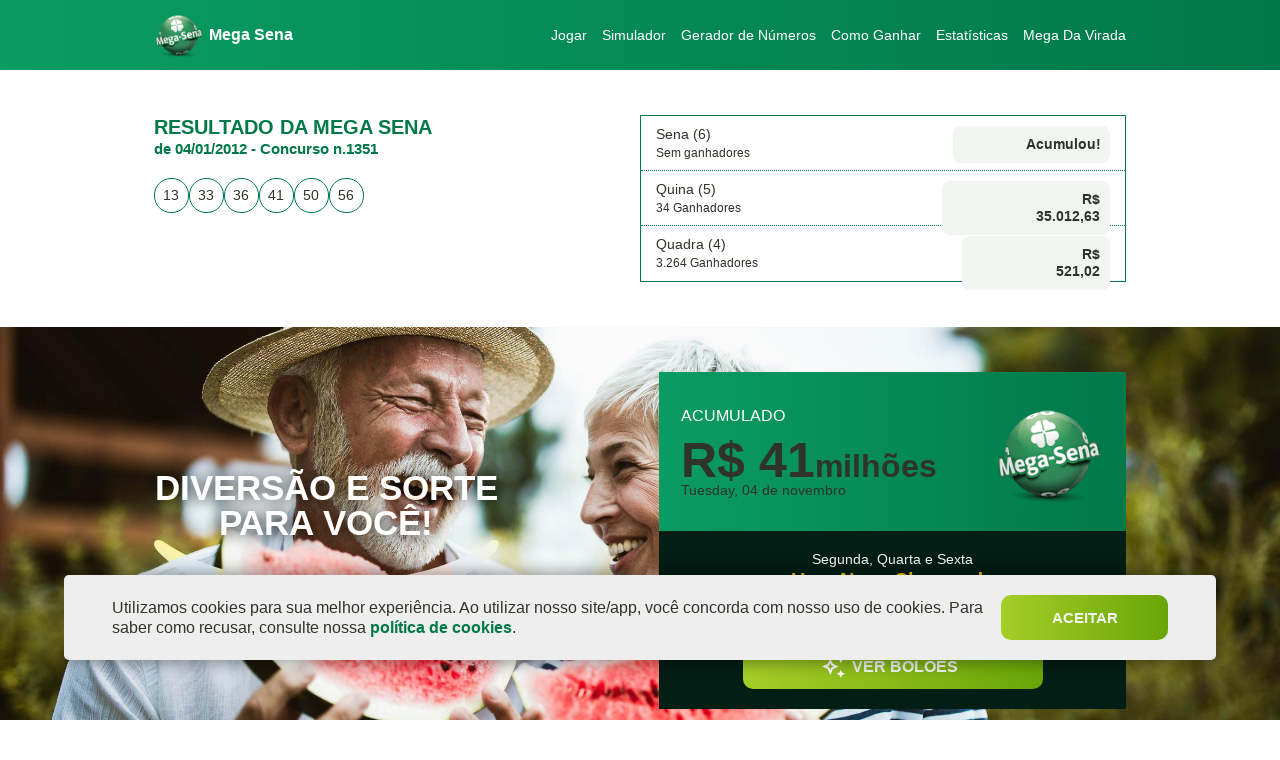

--- FILE ---
content_type: text/html; charset=utf-8
request_url: https://www.megasena.online/04-01-2012/
body_size: 4481
content:
<!DOCTYPE html>
<html lang="pt-BR">
<head>
    <meta charset="utf-8">
    <meta http-equiv="X-UA-Compatible" content="IE=edge">
    <meta name="viewport" content="width=device-width, initial-scale=1, maximum-scale=5"/>
    <title>Resultado Mega Sena: Hoje e Anteriores | Sorteio Mega Sena</title>
    <meta name="robots" content="noindex, follow"/>
    <meta name="robots" content="NOODP,NOYDIR"/>
    <meta name="language" content="pt-BR"/>
    <meta name="description" content="Veja os números sorteados na Mega Sena de hoje. Verifique resultados completos do último concurso ('.1351.'). Obtenha seu desconto na Mega agora!"/>
    <link rel="canonical" href="https://www.megasena.online/04-01-2012/" />
                <link type="text/css" rel="stylesheet" href="/assets/css/megasena_home.css?cb25"/>
                                                             <link rel="manifest" href="/manifestv2.json?cb3">
    <meta name="apple-mobile-web-app-capable" content="yes">
    <meta name="apple-mobile-web-app-status-bar-style" content="black">
    <meta name="apple-mobile-web-app-title" content="MegaSena">
    <link rel="apple-touch-icon" sizes="72x72" href="/img/icons/icon-72x72.png">
    <link rel="apple-touch-icon" sizes="96x96" href="/img/icons/icon-96x96.png">
    <link rel="apple-touch-icon" sizes="128x128" href="/img/icons/icon-128x128.png">
    <link rel="apple-touch-icon" sizes="144x144" href="/img/icons/icon-144x144.png">
    <link rel="apple-touch-icon" sizes="152x152" href="/img/icons/icon-152x152.png">
    <link rel="apple-touch-icon" sizes="192x192" href="/img/icons/icon-192x192.png">
    <link rel="apple-touch-icon" sizes="384x384" href="/img/icons/icon-384x384.png">
    <link rel="apple-touch-icon" sizes="512x512" href="/img/icons/icon-512x512.png">
    <meta name="msaplication-TileImage" content="/img/icons/icon-144x144.png">
    <meta name="msaplication-TileColor" content="#fff">
    <meta name="theme-color" content="#007849">
    <link rel="shortcut icon" href="/img/icons/icon-72x72.png" type="image/x-icon">
    <link rel="icon" href="/img/icons/icon-72x72.png" type="image/x-icon">
    <meta name="author" content="Lottoland Ltd"/>
    <meta property="og:type" content="website"/>
    <meta property="og:title" content="Resultado Mega Sena: Hoje e Anteriores | Sorteio Mega Sena"/>
    <meta property="og:description" content="Veja os números sorteados na Mega Sena de hoje. Verifique resultados completos do último concurso ('.1351.'). Obtenha seu desconto na Mega agora!"/>
    <meta property="og:url" content="https://www.megasena.online/04-01-2012/"/>
    <meta property="og:image" content="/img/megasena/og-megasena.jpg">
    <meta property="og:image:width" content="1200">
    <meta property="og:image:height" content="630">
    <meta name="twitter:card" content="summary">
          <style>:root{--bannerImageURL:url('https://cdn-assets-eu.frontify.com/s3/frontify-enterprise-files-eu/eyJwYXRoIjoibG90dG9sYW5kXC9hY2NvdW50c1wvMDlcLzQwMDA4MzBcL3Byb2plY3RzXC80XC9hc3NldHNcLzU1XC8zNjk4N1wvYmJiNmFkNjkzODEwN2JlN2IwYmNmNTRmZGUzZjU5MWMtMTYzMzk1NzkwNy5qcGcifQ:lottoland:3ifF5ubKCw_ic__OWcAy0LDATSgXzNiZrnwc_KtzmTQ')}</style>
                </head><body id="resultadosPage">
    <header>
    <div class="burger">
        <div></div>
        <div></div>
        <div></div>
    </div>
    <a class="logo-wrapper" href="/" title="Resultado Mega Sena: Hoje e Anteriores | Sorteio Mega Sena">
        <img src="/assets/img/logos/megasena.webp" alt="mega sena logo" width="50" height="50" class="logo">
        <span class="homelink" href="/" title="Resultado Mega Sena: Hoje e Anteriores | Sorteio Mega Sena">Mega Sena</span>
    </a>
    <!--<a target="_blank" rel="nofollow" role="button" class="floated-cta cta-1" href="https://www.lottoland.com/br/carrinho-de-compras?tickets=clear,BU;BolaoMegaSena48Sn;1&mc=43661AGABABBAC8302CEB&lottolapid=sat_megasenaonline_br&sid=d08228579ad88b2b0ef163c533924a49" title="jogar">-->
    <a target="_blank" rel="nofollow" role="button" class="floated-cta cta-1" href="https://www.lottoland.com/br/carrinho-de-compras?tickets=clear,BU;bolao-megadavirada1554;1&mc=UKY4T5L1PXBPLVMY6TAMWEO&lottolapid=sat_megasenaonline_br&sid=1dfff3c0e801ba9d18c658c24d9f9221" title="jogar">
        <img class="shoppingcart" src="/img/content-img/shopping_cart.svg" alt="shopping cart" height="20" width="20">
        <span>50% DESCONTO</span>
    </a>
    <nav role="navigation">
        <ul id="menu-list" role="menu">
            <li  role="menuitem"><a href="/" title="Resultado Mega Sena: Hoje e Anteriores | Sorteio Mega Sena">Mega Sena</a></li>
            <li  role="menuitem"><a href="/jogar/" title="Mega Sena Online: Jogar Agora! Guia completo e bilhetes">Jogar</a></li>
            <li  role="menuitem"><a href="/simulador/" title="Simulador da Mega-Sena: Teste suas dezenas online!">Simulador</a></li>
            <li  role="menuitem"><a href="/gerador-de-numeros/" title="Gerador de Números da Sorte Mega-Sena | Horóscopo e sonhos">Gerador de Números</a></li>
            <li  role="menuitem"><a href="/como-ganhar/" title="Dicas de como ganhar na Mega-Sena">Como Ganhar</a></li>
            <li  role="menuitem"><a href="/estatisticas/" title="Estatísticas da Mega Sena: confira a frequência de dezenas">Estatísticas</a></li>
            <li  role="menuitem"><a href="/mega-da-virada/" title="Mega da Virada 2023 | Resultados | Ganhe o prêmio recorde">Mega Da Virada</a></li>
        </ul>
    </nav>
        <div class="overlay"></div>
</header>    <main id="bgwrapper" class="results-section">
        <section class="results padding stickyfier mbcenter gapper3">
            <div class="results-left gapper1">
                <h2>Resultado da Mega Sena <span>de <time datetime="04/01/2012">04/01/2012</time> - Concurso n.1351</span></h2>
                <p class="cidade">
                                    </p>
                
<ul class='lottery-ball-container checked'>
            <li class="lottery-ball">13</li>
            <li class="lottery-ball">33</li>
            <li class="lottery-ball">36</li>
            <li class="lottery-ball">41</li>
            <li class="lottery-ball">50</li>
            <li class="lottery-ball">56</li>
    </ul>

            </div>
            <div class="results-right">
                <section class="table2plus1 no-heading">
<table>
    <tbody>
            <tr>
            <td>Sena (6)</td>
                        <td>Sem ganhadores</td>
            <td><span>Acumulou!</span></td>
                    </tr>
            <tr>
            <td>Quina (5)	</td>
                        <td>34 Ganhadores</td>
            <td><span>R$ 35.012,63</span></td>
                    </tr>
            <tr>
            <td>Quadra (4)</td>
                        <td>3.264 Ganhadores</td>
            <td><span>R$ 521,02</span></td>
                    </tr>
        </tbody>
</table>
</section>
            </div>
        </section>
        
<section class="banner-wrapper">
    <section class="header-image-container">
        <div class="slogan">
            <p>Diversão e Sorte<br> Para Você!</p>
            <div class="smile-container">
                <img src="/img/content-img/ll-smile.svg" alt="lottoland smile" height="80" width="180">
            </div>
        </div>
    </section>
    <section class="offer-wrapper">
        <section class="next-jackpot-wrapper">
            <div class="next-left gapper1">
                <p class="white">ACUMULADO</p>
                <p class="jackcurr jack">
                    R$ 41                    <span>milhões</span>
                </p>
                <span class="jackfri">Tuesday, 04 de novembro</span>
            </div>
            <div class="next-right">
                <img src="/assets/img/logos/megasena.webp" alt="Logo" width="50" height="50" class="logo">
            </div>
        </section>
        <!--<section class="offer">
            <p>Apenas novos jogadores</p>
            <p>BOLÃO MEGA SENA</p>
            <p>112 JOGOS<br><span></span></p>
            <a href="https://www.lottoland.com/br/carrinho-de-compras?tickets=clear,BU;BolaoMegaSena48Sn;1&mc=43661AGABABBAC8302CEB&lottolapid=sat_megasenaonline_br&sid=905c8131475fed1ce09cce6d2b897a00" title="jogar" class="cta-1 maincta stickyfier" id="mainCTA">
                <img height="30" width="30" src="/img/content-img/shopping_cart.svg" alt="shopping cart" class="shoppingcart">
                <span>Por R$ 30</span>
            </a>
        </section>-->
        <section class="offer second-offer">
            <p>Segunda, Quarta e Sexta</p>
            <p class="jogos">Uma Nova Chance de</p>
            <p class="big">GANHAR!</p>
            <a href="https://www.lottoland.com/br/carrinho-de-compras?tickets=MSS0101000101000000000&lottolapid=sat_megasenaonline_br&utm_medium=sat&utm_source=sat_megasenaonline_br&sid=bbdfd30804978e22cc84bc22983decf2" title="jogar" class="cta-1 maincta stickyfier" id="mainCTA">
                <img height="30" width="30" src="/img/content-img/awesome2.svg" alt="shopping cart" class="shoppingcart">
                <span>Ver Bolões</span>
            </a>

        </section>
    </section>
</section>        <article class="text-wrapper">
            <h1>Resultado da Mega Sena de 04/01/2012</h1>
            <p>É hora de conferir os resultados da Mega Sena concurso número <strong>1351</strong>! Será que você ganhou? Veja agora os números do sorteio do dia
                <strong>04/01/2012!</strong> Os números sorteados foram:
                <strong>13, 33, 36, 41, 50, 56</strong>
                Se você acertou 4 números, você ganhou desta vez <strong>R$ 521,02</strong>.
                Se você acertou 5 números, o seu prêmio é de <strong>R$ 35.012,63</strong>,
                e se você acertou 6 números, PARABÉNS!                 Se você não acertou nada desta vez, não se preocupe! O próximo sorteio é dia
                <strong>04/11/2025</strong>,
                quem sabe o sortudo da vez será você?.
            </p>
        </article>
    </main>

<div class='cookie-banner' style='display: none'>
    <div>
        Utilizamos cookies para sua melhor experiência. Ao utilizar nosso site/app, você concorda com nosso uso de cookies. Para saber como recusar, consulte nossa <a href='/politicacookies/'>política de cookies</a>.
    </div>
    <span class="cta-1 cookie-close">Aceitar</span>
</div>

<script>
    if (localStorage.getItem('cookieSeen') != 'shown') {
        document.querySelector('.cookie-banner').style.display = "flex";
    }

    document.querySelector('.cookie-close').addEventListener("click", function() {
        localStorage.setItem('cookieSeen','shown');
        document.querySelector('.cookie-banner').style.display = "none";
    });
</script><footer class="padding gapper6 foot">

        <div class="left gapper4">
                            <a class="cta-2" href="/bolao/" title="Megasena.online - Bolao">Bolão da Mega Sena</a>
                                    <a class="cta-2" href="/quem-somos/" title="Megasena.online - Quem somos, nossa história, a confiança">Quem Somos</a>
        </div>

    <div class="footer-div right">
        <div>
            <img width="150" height="50" loading="lazy" class="logo" alt="Logo" src="/assets/img/logos/megasena.webp">
        </div>
        <p>Megasena.online &copy; 2025</p>
        <div class="llsign_logo">
            <p>Em cooperação com Lottoland</p>
        </div>
                    <div class="compliance gapper6">
                                    <img height="50" width="50" loading="lazy" src="/assets/content-img/ssl.png" alt="ssl">
                                    <img height="50" width="50" loading="lazy" src="/assets/content-img/ssl_lock_white.png" alt="ssl lock">
                                    <img height="50" width="50" loading="lazy" src="/assets/content-img/satisfy.png" alt="satisfy">
                                    <img height="50" width="50" loading="lazy" src="/assets/content-img/plus18.png" alt="plus 18">
                            </div>
                <p class="disclaimer"></p>
    </div>
</footer>
<script>
    if ('serviceWorker' in navigator) {
        navigator.serviceWorker.register('/service-worker3.js')
            .then(function (registration) {
                console.log('Registration successful, scope is:', registration.scope);
            })
            .catch(function (error) {
                console.log('Service worker registration failed, error:', error);
            });
    }

    const overlay = document.querySelector('.overlay');
    const header =  document.querySelector('header');

    document.querySelector('.burger').addEventListener('click',  () =>{
        header.classList.toggle('opened');
    });


    overlay.addEventListener('click', () => {
        header.classList.remove('opened');

        if (window.matchMedia("(min-width: 660px)").matches) {
            navDetails.forEach((detail) => {detail.removeAttribute('open')});
            overlay.classList.remove('show')
        }
    })

    const elementInViewport = (el) => {
        let top = el.offsetTop;
        let left = el.offsetLeft;
        let width = el.offsetWidth;
        let height = el.offsetHeight;

        while(el.offsetParent) {
            el = el.offsetParent;
            top += el.offsetTop;
            left += el.offsetLeft;
        }

        return (
            top < (window.pageYOffset + window.innerHeight) &&
            left < (window.pageXOffset + window.innerWidth) &&
            (top + height) > window.pageYOffset &&
            (left + width) > window.pageXOffset
        );
    }

    const ctaVisible = () => {
        const cta = document.querySelector('.maincta');
        const window_top = window.pageYOffset;
        const div_top = document.querySelector('.stickyfier').offsetTop;
        if ((window_top > div_top)) {
            if (elementInViewport(cta)) {
                document.querySelector('body').classList.remove('stick')
            } else {
                document.querySelector('body').classList.add('stick')
            }
        } else {
            document.querySelector('body').classList.remove('stick')
        }

    }

    window.addEventListener('scroll', ctaVisible);

    let fakeFooterLinks = document.querySelectorAll('.footer-links span');
    for (let fakeFooterLink of fakeFooterLinks){
        fakeFooterLink.addEventListener('click', ()=> {
            window.open(fakeFooterLink.dataset.href, "_self")
        });
    }

    const links = document.querySelector('main').querySelectorAll('a');
    const numberOfLinks = links.length;
    for (let i = 0; i < numberOfLinks; i++ ){
        ((links[i].href.includes('lottoland')) && (!links[i].href.includes('pid'))) && (links[i].href += "?pid=megasenaorg")
    }

    (function(w,d,s,l,i){w[l]=w[l]||[];w[l].push({'gtm.start':
            new Date().getTime(),event:'gtm.js'});var f=d.getElementsByTagName(s)[0],
        j=d.createElement(s),dl=l!='dataLayer'?'&l='+l:'';j.async=true;j.src=
        'https://www.googletagmanager.com/gtm.js?id='+i+dl;f.parentNode.insertBefore(j,f);
    })(window,document,'script','dataLayer','GTM-56X73BT');
</script>
<script src="/assets/js/resultados.js"></script>
<script src="/assets/js/dater.js?cb2"></script>
</body>
</html>

--- FILE ---
content_type: text/css
request_url: https://www.megasena.online/assets/css/megasena_home.css?cb25
body_size: 8195
content:
:root {
    --background: linear-gradient(90deg, #0b9c63, #007849);
    --font: sans-serif;
    --black: #2f332a;
    --grey: #f2f4f2;
    --bannertextcolor: #fff;
    --accentBG:linear-gradient(to left, #ffcc00 0%, #ffe100 100%);
    --accent: #ffd502;
    --footerBackground: #323e38;
    --footerTextColor: #d6d6d6;
    --offerAltColor: #fece00;
    --shadow: 0 1px 3px rgb(169, 169, 169);
    --box-radius: 4px;
    --maxW: 300px;
    --maincolor:#007849;
    --maxnumber: 60;
    --numbersperline:6;
    --starsperline: 0;
    --maxstar: 0;
    --cta-box-radius: 10px;
    --bannerImageURL: url(https://cdn-assets-eu.frontify.com/s3/frontify-enterprise-files-eu/eyJwYXRoIjoibG90dG9sYW5kXC9hY2NvdW50c1wvMDlcLzQwMDA4MzBcL3Byb2plY3RzXC80XC9hc3NldHNcLzBmXC83NjI2XC83ZDRlMWJkYzQ4NDNiNzZlZjVmZDA5OGMyZGFhNDI4Mi0xNjE0MTc3MDMwLmpwZyJ9:lottoland:sBn8CqH1qcmFA15IK3ldOLcJhY2szVpiXUFmwW7DgRM?width=1000)
}
:root {
    --llbackground: linear-gradient(90deg, #a5cd28, #69a507);
    --llgreen:#a5cd28;
    --Hpadding: 4vw;
    --Vpadding: 6vw;
    --padding: var(--Vpadding) var(--Hpadding);
    --btheight: 11vw;
    --headerHeight: 13vw;
    --font8: 3vw;
    --font9: 3.3vw;
    --font10: 3.5vw;
    --font11: 3.7vw;
    --font12: 3.9vw;
    --font13: 4.1vw;
    --font14: 4.3vw;
    --font15: 4.5vw;
    --font16: 4.7vw;
    --font18: 5.1vw;
    --font20: 5.3vw;
    --font22: 5.5vw;
    --font25: 5.9vw;
    --font26: 6.3vw;
    --font28: 7vw;
    --font30: 7.5vw;
    --font32: 8vw;
    --font35: 10vw;
    --font38: 12vw;
    --vw0-5: .5vw;
    --vw1: 1vw;
    --vw1-5: 1.5vw;
    --vw2: 2vw;
    --vw3: 3vw;
    --vw4: 4vw;
    --vw5: 5vw;
    --vw6: 6vw;
    --vw7: 7vw;
    --vw8: 8vw;
    --vw9: 9vw
}
input::-webkit-outer-spin-button,input::-webkit-inner-spin-button {
    appearance:none;
    -moz-appearance:none;
    -webkit-appearance:none;
    margin:0
}
input[type=number] {
    -moz-appearance:textfield
}
html {
    scroll-behavior:smooth;
    color:var(--black);
    text-align:left
}
* {
    -webkit-box-sizing:border-box;
    -moz-box-sizing:border-box;
    box-sizing:border-box;
    font-family:var(--font),sans-serif;
    padding:0;
    margin:0;
    color:inherit;
    line-height:125%;
    text-align:inherit;
    -webkit-tap-highlight-color:transparent;
    width:100%
}
*:focus {
    outline:none
}
button,input {
    border:0;
    background:none;
    outline:none;
    cursor:pointer;
    text-align:center
}
select {
    cursor:pointer;
    outline:none;
    border:none;
    text-align-last:left;
    font-size:var(--font14);
    padding-left:var(--vw1)
}
img {
    width:100%;
    height:auto
}
ul {
    list-style:none
}
ul.bullets {
    list-style:inside
}
main {
    margin-top:var(--headerHeight)
}
header {
    background:var(--background);
    display:flex;
    flex-wrap:wrap;
    justify-content:space-between;
    align-items:center;
    padding:0 var(--Hpadding);
    position:fixed;
    top:0;
    left:0;
    z-index:10000;
    height:var(--headerHeight)
}
.homelink {
    display:none
}
.logo-wrapper {
    display:flex;
    align-items:center;
    gap:var(--vw1);
    transition:.1s;
    justify-content:flex-end;
    width:auto;
    position:fixed;
    right:var(--Hpadding);
    top:-100%
}
.stick .logo-wrapper {
    top:unset
}
.logo-wrapper img {
    width:10vw;
    height:auto;
    max-width:90px;
    transition:.1s
}
.floated-cta.cta-1 {
    position:fixed;
    width:60vw;
    top:-15vw;
    margin:0 auto;
    left:0;
    right:0;
    border-radius:0 0 25px 25px;
    height:14vw;
    transition:.1s;
    z-index:10000000;
    gap:var(--vw0-5)
}
.floated-cta.cta-1 span {
    font-size:var(--font12)
}
.stick .floated-cta.cta-1 {
    top:0
}
.burger {
    width:7vw;
    height:5.5vw;
    display:flex;
    flex-wrap:wrap;
    justify-content:center;
    align-items:self-start;
    cursor:pointer
}
.burger div {
    height:2px;
    background:var(--bannertextcolor)
}
.opened .burger div:nth-child(1) {
    transform:rotate(45deg) translate(1.5vw,1.5vw)
}
.opened .burger div:nth-child(2) {
    visibility:hidden
}
.opened .burger div:nth-child(3) {
    transform:rotate(-45deg) translate(1vw,-1vw)
}
nav {
    position:fixed;
    z-index:100000;
    width:80%;
    display:flex;
    flex-wrap:wrap;
    align-items:baseline;
    justify-content:space-around;
    font-size:var(--font15);
    padding:0 var(--Hpadding);
    height:100%;
    top:var(--headerHeight);
    left:-100%;
    background:#fff;
    transition:.3s
}
.opened nav {
    left:0
}
nav ul {
    display:flex;
    flex-wrap:wrap;
    justify-content:space-around;
    align-items:center;
    margin:0;
    padding:0
}
nav li {
    text-decoration:none;
    display:flex;
    justify-content:flex-start;
    align-items:center;
    position:relative;
    overflow:hidden;
    border-bottom:1px dotted var(--maincolor);
    padding:var(--vw4) 0
}
nav li a {
    font-size:inherit;
    position:static;
    display:flex;
    height:100%;
    justify-content:flex-start;
    align-items:center;
    background:none;
    font-weight:400;
    color:var(--black)
}
.overlay,.game-overlay {
    background:#000000a8;
    position:fixed;
    display:block;
    top:var(--headerHeight);
    left:0;
    height:100%;
    opacity:0;
    transition:.3s;
    visibility:hidden;
    cursor:pointer
}
.opened .overlay,.game-overlay.finished {
    opacity:1;
    visibility:visible
}
nav details {
    cursor:pointer
}
details[open] summary {
    font-weight:600
}
nav details[open] ::marker {
    color:var(--maincolor);
    background:var(--maincolor)
}
.submenu-wrapper a {
    padding:3.5vw;
    font-weight:500;
    border-bottom:1px dotted var(--maincolor)
}
.submenu-wrapper a:last-child {
    border:none
}
.submenu-wrapper a:first-child {
    margin-top:var(--vw5)
}
.cta-1,.cta-2 {
    background:var(--llbackground);
    border-radius:var(--cta-box-radius);
    text-decoration:none;
    width:90%;
    height:var(--btheight);
    display:flex;
    justify-content:center;
    align-items:center;
    max-width:var(--maxW);
    font-weight:900;
    color:var(--grey);
    font-size:var(--font15);
    text-transform:uppercase
}
.cta-2 {
    background:transparent;
    color:var(--black);
    border:1px solid
}
.shoppingcart {
    width:6vw!important;
    transform:translate(-4px)
}
.cta-1 span {
    font-weight:900;
    font-size:var(--font14);
    width:auto;
    padding:0;
    text-align:left
}
.lottery-ball-container {
    width:100%;
    display:flex;
    justify-content:center;
    flex-wrap:wrap;
    margin:var(--vw4) auto;
    gap:var(--vw2)
}
.lottery-ball {
    width:var(--vw9);
    background:#fff;
    border-radius:100%;
    height:var(--vw9);
    display:flex;
    justify-content:center;
    align-items:center;
    font-weight:500;
    font-size:var(--font14);
    color:var(--black);
    opacity:1;
    border:1px solid var(--maincolor)
}
.stars .lottery-ball {
    background:var(--maincolor);
    color:var(--bannertextcolor)
}
footer {
    background:var(--footerBackground);
    color:var(--footerTextColor)
}
footer p {
    color:var(--footerTextColor);
    text-align:center;
    font-size:var(--font12)
}
footer .left {
    width:var(--maxW)
}
footer .left .cta-2 {
    color:var(--grey);
    margin:0;
    font-size:var(--font14);
    display:flex;
    justify-content:center;
    align-items:center;
    font-weight:700;
    max-width:var(--maxW);
    border:1px solid var(--grey);
    height:var(--btheight);
    border-radius:25px
}
footer img.logo {
    width:30%;
    margin:0 auto;
    display:block;
    padding:var(--vw4) 0;
    max-width:115px
}
footer .llsign_logo {
    display:flex;
    justify-content:center;
    align-items:center
}
footer .llsign_logo p {
    padding:0 var(--vw1-5) 0 0;
    width:auto
}
footer .llsign_logo img {
    width:22%;
    max-width:60px
}
footer .compliance {
    margin:var(--vw6) auto;
    justify-content:center;
    align-items:center
}
footer .compliance img {
    width:auto;
    height:11vw;
    max-height:60px
}
footer p.disclaimer {
    text-align:center;
    font-size:var(--font11);
    margin:var(--vw3) auto
}
.cookie-banner {
    position:fixed;
    bottom:60px;
    left:5%;
    right:5%;
    width:90%;
    padding:var(--vw4);
    display:flex;
    align-items:center;
    background-color:#eee;
    border-radius:5px;
    box-shadow:1px 0 13px 5px #0000004d;
    justify-content:center;
    z-index:999;
    flex-wrap:wrap;
    gap:var(--vw4);
    text-align:center
}
.news-header-image {
    display:none
}
.breadcrumb {
    margin:var(--vw2) 0;
    padding:0 var(--Hpadding);
    display:flex;
    flex-wrap:wrap;
    justify-content:flex-start;
    align-items:center;
    width:100%
}
.breadcrumb a {
    font-size:var(--font10);
    text-decoration:underline;
    width:auto
}
.breadcrumb span {
    padding:0 var(--vw1-5);
    color:#7b7b7b;
    width:auto
}
.breadcrumb p {
    font-size:var(--font10);
    color:#6a6b69;
    width:auto
}
@media (min-width: 660px) {
    :root {
        --Hpadding: 4vw;
        --Vpadding: 4vw;
        --padding: var(--Vpadding) var(--Hpadding);
        --btheight: 45px;
        --font8: 8px;
        --font9: 9px;
        --font10: 10px;
        --font11: 11px;
        --font12: 12px;
        --font13: 13px;
        --font14: 14px;
        --font15: 15px;
        --font16: 16px;
        --font18: 18px;
        --font20: 20px;
        --font22: 22px;
        --font25: 25px;
        --font26: 26px;
        --font28: 28px;
        --font30: 30px;
        --font35: 35px;
        --font38: 38px;
        --vw0-5: 3px;
        --vw1: 5px;
        --vw1-5: 8px;
        --vw2: 12px;
        --vw3: 15px;
        --vw4: 20px;
        --vw5: 25px;
        --vw6: 30px;
        --vw7: 35px;
        --vw8: 40px;
        --vw9: 45px;
        --headerHeight: 60px
    }
    .burger {
        width:40px;
        height:28px;
        align-items:center
    }
    .burger div {
        height:3px
    }
    .logo-wrapper img,.stick .logo-wrapper img {
        width:50px
    }
    .opened .burger div:nth-child(3) {
        transform:rotate(-45deg) translate(5px,-5px)
    }
    .opened .burger div:nth-child(1) {
        transform:rotate(45deg) translate(9px,8px)
    }
    nav li {
        border:none
    }
    nav summary {
        font-size:14px
    }
    .floated-cta.cta-1 {
        width:250px;
        top:-100px;
        height:65px;
        gap:5px
    }
    .floated-cta.cta-1 span {
        font-size:15px
    }
    .stick .logo-wrapper {
        flex-direction:row
    }
    .shoppingcart {
        width:25px!important;
        transform:translate(-6px)
    }
    .lottery-ball-container {
        gap:5px;
        justify-content:flex-start
    }
    .lottery-ball {
        width:35px;
        height:35px
    }
    footer {
        justify-content:space-between;
        align-items:flex-start
    }
    footer .left {
        justify-content:flex-start
    }
    footer .left .cta-2 {
        font-size:15px
    }
    footer .left,footer .right {
        width:48%
    }
    footer img.logo {
        padding:0 0 10px
    }
    footer p {
        font-size:13px
    }
    .graph-wrapper {
        padding:var(--padding)
    }
    .breadcrumb a,.breadcrumb p,.breadcrumb span {
        font-size:12px
    }
}
@media (min-width: 1000px) {
    :root {
        --Hpadding: 9%;
        --Vpadding: 45px;
        --padding: var(--Vpadding) var(--Hpadding)
    }
    .burger {
        display:none
    }
    .logo-wrapper {
        position:static
    }
    .logo-wrapper span div {
        font-weight:100;
        font-size:10px
    }
    .logo-wrapper img {
        position:relative;
        transition:.2s
    }
    .stick .logo-wrapper img {
        transform:translate(-60px) rotate(-360deg)
    }
    .homelink {
        display:block;
        color:#fff;
        width:auto;
        font-size:16px;
        padding:0 0 0 5px
    }
    nav {
        position:static;
        padding:0;
        background:none;
        justify-content:flex-end;
        font-size:14px;
        align-items:center;
        width:75%
    }
    nav ul {
        justify-content:flex-end
    }
    nav li {
        padding:0 0 0 15px;
        width:auto
    }
    nav li a {
        text-align:right;
        color:var(--bannertextcolor)
    }
    nav li a:hover {
        border-bottom:2px solid
    }
    nav li.active a {
        border-bottom:2px solid
    }
    nav li:first-of-type {
        display:none
    }
    .submenu-wrapper {
        position:fixed;
        top:var(--headerHeight);
        left:0;
        display:flex;
        flex-wrap:wrap;
        background:var(--maincolor);
        justify-content:flex-end;
        align-items:center;
        border-bottom:1px solid;
        border-top:1px solid;
        width:100%;
        padding:0 var(--Hpadding);
        z-index:1000;
        height:var(--headerHeight);
        gap:15px
    }
    .submenu-wrapper a:first-child {
        margin:0
    }
    .submenu-wrapper a {
        width:auto;
        padding:0;
        border:none;
        font-size:13px
    }
    nav summary,.submenu-wrapper a {
        font-size:16px
    }
    .floated-cta.cta-1 {
        width:190px;
        height:40px;
        border-radius:25px;
        left:var(--Hpadding);
        margin:0
    }
    .complex .floated-cta.cta-1 {
        left:calc(2.5 * var(--Hpadding))
    }
    .stick .floated-cta.cta-1 {
        top:10px
    }
    .cta-2:hover {
        background:var(--grey)
    }
    .cta-1 span {
        font-size:15px
    }
    .cta-1:hover {
        background:var(--llgreen)
    }
    .cookie-banner div {
        width:80%;
        text-align:left
    }
    .cookie-banner .cookie-close {
        width:15%
    }
    .news-header-image {
        display:block;
        overflow:hidden;
        height:30vw;
        padding:0 var(--Hpadding)
    }
    .news-header-image img {
        transform:translateY(-10vw)
    }
}
@media (min-width: 1200px) {
    :root {
        --Hpadding: 12%;
        --Vpadding: 45px;
        --headerHeight: 70px
    }
    .floated-cta.cta-1 {
        left:25%
    }
    .stick .floated-cta.cta-1 {
        top:15px
    }
    .stick .logo-wrapper img {
        transform:none
    }
    .floated-cta.cta-1 {
        width:175px
    }
}
@media (min-width: 1400px) {
    :root {
        --Hpadding:calc((100% - 1200px)/2);
        --Vpadding: 45px;
        --headerHeight: 70px
    }
    .floated-cta.cta-1 {
        left:28%
    }
    nav {
        font-size:15px
    }
}
.flex {
    display:flex;
    flex-wrap:wrap;
    align-items:center;
    justify-content:space-between
}
.maincolor {
    background:var(--maincolor)
}
.background {
    background:var(--background)
}
.grey-background {
    background:var(--grey)
}
.accent-background {
    background:var(--accentBG)
}
.padding {
    padding:var(--padding)
}
.mbcenter,.center {
    text-align:center;
    justify-content:center
}
.gapper1 {
    display:flex;
    flex-wrap:wrap;
    gap:var(--vw1)
}
.gapper2 {
    display:flex;
    flex-wrap:wrap;
    gap:var(--vw2)
}
.gapper3 {
    display:flex;
    flex-wrap:wrap;
    gap:var(--vw3)
}
.gapper4 {
    display:flex;
    flex-wrap:wrap;
    gap:var(--vw4)
}
.gapper5 {
    display:flex;
    flex-wrap:wrap;
    gap:var(--vw5)
}
.gapper6 {
    display:flex;
    flex-wrap:wrap;
    gap:var(--vw6)
}
.auto {
    width:auto
}
@media (min-width: 660px) {
    .mbcenter {
        text-align:left;
        justify-content:space-between
    }
}
h1 {
    font-size:var(--font22);
    text-transform:uppercase
}
h2 {
    font-size:var(--font20);
    text-transform:uppercase
}
h3 {
    font-size:var(--font18)
}
p {
    font-size:var(--font15)
}
a {
    text-decoration:none;
    font-weight:700;
    cursor:pointer;
    color:var(--maincolor)
}
strong {
    font-weight:700
}
p a {
    text-decoration:underline
}
p a:hover {
    text-decoration:none
}
.banner-wrapper {
    position:relative
}
.header-image-container {
    display:none
}
.next-jackpot-wrapper {
    background:var(--background);
    display:flex;
    flex-wrap:wrap;
    justify-content:space-between;
    align-items:center;
    position:relative
}
.next-jackpot-wrapper .next-left {
    width:67%
}
.jackfri {
    font-size:var(--font13);
    font-weight:300;
    display:block;
    line-height:1
}
.stage-fallback {
    font-size:var(--font30);
    line-height:1.6
}
.jackcurr {
    font-size:var(--font38);
    font-weight:900;
    line-height:.9;
    padding:var(--vw2) 0 0;
    display:flex;
    flex-wrap:wrap;
    align-items:baseline;
    gap:var(--vw1)
}
.jackcurr span {
    line-height:0;
    font-size:var(--font16);
    width:auto
}

p.white {
    color:white;
    font-size:16px;
}
.jackpot-sign {
    color:#fff;
    font-size:var(--font28);
    font-weight:400;
    line-height:1
}
.next-jackpot-wrapper .next-right {
    width:27%;
    display:flex
}
.next-jackpot-wrapper .next-right img {
    padding:var(--vw1) 0 0 0;
    max-width:130px
}
.offer {
    padding:var(--padding);
    background:#031e14;
    color:var(--offerAltColor);
    text-align:center
}
.offer p:nth-child(1) {
    font-weight:300;
    font-size:var(--font11);
    color:var(--grey)
}
.offer p:nth-child(2) {
    font-weight:700;
    font-size:var(--font22)
}
.offer p:nth-child(3) {
    margin:var(--vw2) 0 var(--vw3);
    font-weight:300;
    font-size:var(--font16);
    color:var(--grey)
}
.offer p:nth-child(3) span {
    font-weight:600
}
.offer p:nth-child(3) span,.offer p:nth-child(3) del {
    color:var(--offerAltColor)
}
.offer .cta-1 {
    width:75vw;
    margin:auto;
    max-width:300px
}
.offer .cta-1 span {
    font-size:var(--font13);
    text-align:center
}
@media (min-width: 660px) {
    .jackfri {
        font-size:16px
    }
    .offer p:nth-child(1) {
        font-size:14px
    }
    .offer p:nth-child(2) {
        font-size:20px
    }
    .offer p:nth-child(3) {
        margin:6px auto 15px;
        font-size:24px
    }
    .offer .cta-1 span {
        font-size:16px
    }
    .jackcurr span {
        font-size:25px
    }
}
@media (min-width: 1000px) {
    .header-image-container {
        display:flex;
        position:relative;
        align-items:center;
        background:none;
        width:auto;
        padding:0;
        height:auto;
        max-width:45%
    }
    .slogan {
        text-transform:uppercase;
        mix-blend-mode:luminosity
    }
    .header-image-container p {
        text-align:center;
        font-size:35px;
        font-weight:900;
        color:#fff;
        line-height:1;
        text-shadow:1px 1px 15px #000000fa
    }
    .smile-container {
        display:flex;
        justify-content:center
    }
    .smile-container img {
        width:345px;
        max-width:380px;
        filter:brightness(.1) invert(1)
    }
    .banner-wrapper {
        position:relative;
        display:flex;
        flex-wrap:wrap;
        justify-content:space-between;
        align-items:center;
        background-image:var(--bannerImageURL);
        background-size:cover;
        background-position:0 center;
        padding:var(--padding)
    }
    .offer-wrapper {
        position:static;
        right:var(--Hpadding);
        margin:0;
        width:48%
    }
    .next-jackpot-wrapper {
        padding:22px
    }
    .jackfri {
        font-size:14px
    }
    .jackcurr {
        font-size:35px
    }
    .jackcurr span {
        font-size:32px
    }
    .jackpot-sign {
        font-size:30px
    }
    .next-jackpot-wrapper .next-right,.next-jackpot-wrapper .next-right img {
        width:110px
    }
    .offer {
        padding:20px
    }
}
@media (min-width: 1200px) {
    .jackcurr {
        font-size:50px
    }
    .jackpot-sign {
        font-size:36px
    }
}
@media (min-width: 1400px) {
    .header-image-container {
        width:54%;
        margin:0;
        justify-content:flex-start
    }
    .slogan {
        width:auto
    }
    .offer-wrapper,.results-right {
        width:42%
    }
}
.results {
    position:relative
}
.results h2,.results h1 {
    color:var(--maincolor);
    text-transform:uppercase
}
.results h2 span,.results h1 span {
    display:block;
    font-size:var(--font15);
    text-transform:none
}
.results-left p {
    font-size:var(--font12);
    font-weight:400
}
.no-odds {
    border:1px dotted var(--maincolor);
    padding:var(--vw4);
    border-radius:6px
}
.pending span {
    background:#fff;
    width:var(--vw1-5);
    height:var(--vw1-5);
    border-radius:100%
}
.pending {
    width:10vw;
    height:10vw;
    background:var(--maincolor);
    border-radius:100%;
    margin:0 auto var(--vw5);
    display:flex;
    justify-content:center;
    align-items:center;
    gap:var(--vw1);
    max-width:70px;
    max-height:70px
}
@media (min-width: 660px) {
    .results {
        display:flex;
        flex-wrap:wrap;
        justify-content:space-between;
        align-items:flex-start;
        min-height:250px
    }
    .results-left {
        width:46%
    }
    .results-right {
        width:50%
    }
    .results p.cidade {
        font-size:14px
    }
}
@media (min-width: 1400px) {
    .results-left {
        width:48%
    }
    .results-right {
        width:42%
    }
}
.dateselector-wrapper {
    margin:var(--vw3) 0;
    text-align:left
}
.dateselector-wrapper select {
    background:#fff;
    font-size:var(--font14);
    font-weight:400;
    width:24vw;
    height:var(--btheight);
    border-radius:10px;
    padding:0 var(--vw1);
    text-align-last:center;
    border:1px solid var(--maincolor)
}
.results .results-datepicker .cta-2 {
    margin:auto;
    max-width:40%;
    background:var(--background);
    color:var(--bannertextcolor);
    font-size:var(--font12)
}
.date_selectors {
    width:auto
}
.dateselector-wrapper .select-year {
    margin:0;
    width:26%
}
.results .dateselector-wrapper {
    justify-content:flex-end;
    text-align:center
}
.results .dateselector-wrapper label {
    font-size:var(--font10)
}
@media (min-width: 660px) {
    .resultados.results-datepicker {
        margin:15px 0 0;
        background:var(--grey);
        padding:12px;
        border-radius:4px
    }
    .results .dateselector-wrapper {
        margin:0
    }
    .results .dateselector-wrapper label {
        width:auto;
        font-size:11px
    }
    .dateselector-wrapper select,.dateselector-wrapper .select-year {
        width:100px
    }
    .results .results-datepicker .cta-2 {
        width:200px;
        margin:0 0 0 auto
    }
}
@media (min-width: 1000px) {
    .resultados.results-datepicker {
        background:none;
        padding:0
    }
    .dateselector-wrapper select,.dateselector-wrapper .select-year,.results .results-datepicker .cta-2 {
        width:80px;
        height:35px
    }
    .results .results-datepicker .cta-2 {
        margin:0
    }
}
details {
    padding:var(--vw5) 0;
    border-bottom:1px dotted var(--maincolor);
    cursor:pointer
}
summary {
    font-size:var(--font16);
    font-weight:500
}
details[open] summary {
    font-weight:900
}
details p {
    font-weight:400;
    letter-spacing:.2px;
    line-height:1.3;
    margin:var(--vw5) 0
}
details:last-child {
    border:none
}
@media (min-width: 660px) {
    details {
        padding:12px 0
    }
    details p {
        margin:12px 0
    }
}
@media (min-width: 1000px) {
    details {
        padding:15px 0
    }
    details p {
        margin:15px 0
    }
}
.footfaqs h2.title,.footfaqs h3 {
    color:var(--accent)
}
.footfaqs details {
    border-bottom:1px dotted rgba(255,255,255,.56)
}
.footfaqs summary,.footfaqs details p,.footfaqs table caption,.footfaqs h3 {
    color:var(--bannertextcolor)
}
.footfaqs details .table-container {
    padding:var(--vw5) 0
}
.footfaqs details .table-container table {
    background:var(--bannertextcolor);
    border:2px solid var(--bannertextcolor)
}
.footfaqs details:last-of-type {
    border:none
}
.news-teaser a {
    position:relative;
    height:50vw;
    border-radius:6px;
    overflow:hidden;
    padding:var(--vw4)
}
.news-teaser a.todas {
    height:auto;
    text-align:center;
    border:1px solid;
    color:var(--black)
}
.news-teaser .image-container {
    position:absolute;
    top:0;
    left:0
}
.news-teaser .image-container img {
    filter:brightness(.4)
}
.news-teaser p {
    position:absolute;
    bottom:var(--vw3);
    right:var(--vw3);
    width:auto;
    padding:var(--vw1) var(--vw3);
    border-radius:5px;
    color:var(--maincolor);
    border:1px dotted;
    background:#00000080
}
.news-teaser h3 {
    position:absolute;
    width:80%;
    color:#fff;
    font-size:var(--font22);
    text-transform:uppercase;
    text-shadow:0 0 15px black
}
.news-teaser a:hover .image-container img {
    filter:brightness(.7)
}
.news-teaser a.todas:hover {
    background:#dadada
}
#news-template main {
    padding:var(--vw4) 0 0
}
#news-template .text-wrapper .superwrapper {
    padding:var(--vw5) 0
}
@media (min-width: 660px) {
    .news-teaser {
        justify-content:space-between
    }
    .news-teaser a {
        width:48%;
        height:150px;
        padding:12px
    }
    .news-teaser h3 {
        font-size:18px
    }
    .news-teaser p {
        bottom:12px;
        right:12px
    }
    .news-teaser a.todas {
        display:flex;
        justify-content:center;
        align-items:center
    }
    #news-template .text-wrapper .superwrapper:nth-child(even) {
        background:none
    }
}
@media (min-width: 1000px) {
    .news-teaser {
        gap:1vw
    }
    .news-teaser a {
        width:32%
    }
    #news-template main {
        padding:0
    }
}
.newsletter p {
    font-size:var(--font18);
    line-height:1.2;
    font-weight:700;
    color:var(--grey);
    width:80%;
    text-transform:uppercase
}
.newsletter input {
    display:flex;
    border-radius:4px;
    justify-content:flex-start;
    align-items:center;
    height:var(--btheight);
    padding-left:var(--vw2)
}
#nl_email {
    background:#fff;
    text-align-last:left
}
.newsletter #mce-responses {
    padding:var(--vw3)
}
.newsletter .response {
    color:#fff;
    margin:var(--vw4) 0
}
.newsletter #nl_email_container #nl_email_submit {
    background:var(--maincolor);
    color:var(--bannertextcolor);
    font-weight:700;
    border:1px solid var(--grey);
    border-radius:20px;
    display:flex;
    justify-content:center;
    align-items:center
}
#nl_email.error {
    border:2px solid red
}
#letterLabel input.error {
    background:red!important
}
.newsletter label {
    flex-wrap:wrap;
    justify-content:flex-start;
    align-items:center;
    display:flex;
    gap:var(--vw2)
}
.newsletter #nl_email_container label input {
    -moz-appearance:none;
    -webkit-appearance:none;
    width:9vw;
    height:9vw;
    background:#fff;
    font-size:var(--font14);
    font-weight:300;
    outline:0;
    margin:4px 10px 0 0!important;
    border-radius:2px;
    padding-top:var(--vw1)
}
.newsletter #nl_email_container label input.checked {
    background:var(--llgreen)
}
.newsletter label p {
    width:calc(100% - 20vw);
    font-weight:300;
    font-size:var(--font8)
}
@media (min-width: 660px) {
    .newsletter #nl_email_container label input {
        width:25px;
        height:25px
    }
    .newsletter label p {
        font-size:11px
    }
    .newsletter #nl_email_container #nl_email_submit {
        width:250px
    }
}
.wordgame-wrapper {
    background:var(--grey)
}
.gamepad,.gamepad div,.keypad {
    display:flex;
    flex-wrap:wrap;
    gap:2vw;
    justify-content:space-between
}
.gamepad div span {
    width:15vw;
    height:15vw;
    border:1px solid var(--maincolor);
    border-radius:4px;
    display:flex;
    justify-content:center;
    align-items:center;
    font-size:var(--font35);
    transition:.1s ease-in;
    background:#fff
}
.keypad {
    padding:5vw 0 0
}
.keypad button {
    width:7vw;
    height:10vw;
    display:flex;
    justify-content:center;
    align-items:center;
    background:var(--grey);
    font-size:var(--font15);
    border-radius:4px;
    transition:.1s ease-in;
    background:#fff;
    box-shadow:1px 1px 3px #00000054
}
.keypad button.game-del {
    width:10vw;
    color:red;
    border:1px solid
}
.keypad button.game-enviar {
    width:14vw
}
.game-del img {
    width:60%;
    opacity:.7
}
.keypad button.game-enviar {
    background:var(--maincolor);
    font-weight:800;
    font-size:var(--font8);
    color:#fff;
    text-transform:uppercase
}
.wrong {
    background:#525252!important;
    color:#fff!important
}
.contained {
    background:#f5ae17!important;
    color:#fff!important
}
.correct {
    background:var(--maincolor)!important;
    color:#fff!important
}
.wongame,.lostgame {
    position:fixed;
    top:50%;
    bottom:50%;
    margin:auto;
    height:50vw;
    background:var(--accent);
    left:5%;
    display:flex;
    flex-wrap:wrap;
    justify-content:center;
    align-items:center;
    border-radius:10px;
    width:90%;
    padding:5vw;
    text-align:center;
    visibility:hidden;
    transform:scale(0);
    transition:.3s ease-in;
    z-index:100
}
.wongame.hide,.lostgame.hide {
    display:none
}
.wongame.finished,.lostgame.finished {
    visibility:visible;
    transform:scale(1)
}
.wongame div,.lostgame div {
    display:flex;
    flex-wrap:wrap;
    justify-content:center;
    align-items:center
}
.wongame div span:nth-child(1),.lostgame div span:nth-child(1) {
    font-size:var(--font18);
    font-weight:600;
    text-transform:uppercase
}
.wongame div span:nth-child(2),.lostgame div span:nth-child(2) {
    font-size:var(--font16)
}
.wongame div span:nth-child(3) {
    font-size:var(--font10);
    font-weight:300
}
.wordgame-legend-list li {
    padding:3vw 0;
    display:flex;
    flex-wrap:wrap;
    gap:2vw;
    font-weight:300;
    font-size:var(--font14)
}
.wordgame-legend-list li span:nth-child(1) {
    width:5vw;
    height:5vw;
    border-radius:100%;
    background:var(--maincolor)
}
.wordgame-legend-list li span:nth-child(2) {
    width:70vw
}
.wordgame-legend-list li span:nth-child(1).laranja {
    background:#f5ae17
}
.wordgame-legend-list li span:nth-child(1).cinza {
    background:#525252
}
.keypad button.special-char {
    width:13vw
}
@media (min-width: 660px) {
    .gamepad div span {
        width:40px;
        height:40px
    }
    .superwrapper section.gamepad {
        width:100%
    }
    .gamepad,.gamepad div,.keypad {
        gap:10px
    }
    .keypad button {
        width:22px;
        height:27px
    }
    .keypad button.game-del {
        width:28px
    }
    .keypad button.game-enviar {
        width:48px
    }
    .keypad {
        padding:15px 0 0;
        gap:6px 2%
    }
    .gamepad div span {
        font-size:20px
    }
    .wongame,.lostgame {
        height:200px;
        width:400px;
        padding:20px;
        left:0;
        right:0
    }
    .wordgame-legend-list li {
        padding:12px 0;
        gap:10px
    }
    .wordgame-legend-list li span:nth-child(1) {
        width:20px;
        height:20px
    }
    .wordgame-legend-list li span:nth-child(2) {
        width:calc(100% - 30px)
    }
    .superwrapper .gamesection {
        max-width:300px;
        padding:15px;
        box-shadow:1px 1px 15px #00000024
    }
    .keypad button.special-char {
        width:14%
    }
    .keypad button {
        width:7.3%;
        height:27px
    }
}
@media (min-width: 1200px) {
    .superwrapper .gamesection {
        max-width:330px
    }
    .gamepad div span {
        width:50px;
        height:50px
    }
    .gamesection {
        padding:20px;
        background:var(--grey);
        border-radius:5px;
        box-shadow:1px 1px 10px #00000073;
        max-width:340px
    }
}
.video-container {
    background:var(--accentBG);
    padding:var(--padding);
    display:flex;
    flex-wrap:wrap;
    justify-content:center;
    gap:var(--vw5)
}
.text-wrapper .video-container {
    padding:0;
    background:none
}
.video-container .left {
    display:flex;
    flex-wrap:wrap;
    justify-content:center;
    gap:var(--vw3)
}
.video-container span.video-desc {
    text-align:center;
    width:90%;
    display:block;
    margin:0 auto 50px;
    font-size:14px;
    font-weight:300
}
.video-container h2 {
    color:var(--black);
    text-align:center
}
.video-container p {
    font-size:var(--font12);
    text-align:center
}
.videowrapper {
    border-radius:4px;
    overflow:hidden
}
#news-template .videowrapper {
    margin:20px 0
}
iframe {
    width:100%;
    height:50vw;
    border:none;
    border-radius:4px
}
.youtube {
    background-color:#000;
    position:relative;
    padding-top:56.25%;
    overflow:hidden;
    cursor:pointer
}
.youtube img {
    width:100%;
    top:-16.82%;
    left:0;
    opacity:.7
}
.youtube .vidplay-button {
    width:90px;
    height:60px;
    background-color:#333;
    box-shadow:0 0 30px #0009;
    z-index:1;
    opacity:.8;
    border-radius:6px
}
.youtube .vidplay-button:before {
    content:"";
    border-style:solid;
    border-width:15px 0 15px 26px;
    border-color:transparent transparent transparent #fff
}
.youtube img,.youtube .vidplay-button {
    cursor:pointer
}
.youtube img,.youtube iframe,.youtube .vidplay-button,.youtube .vidplay-button:before {
    position:absolute
}
.youtube .vidplay-button,.youtube .vidplay-button:before {
    top:50%;
    left:50%;
    transform:translate3d(-50%,-50%,0)
}
.youtube iframe {
    height:100%;
    width:100%;
    top:0;
    left:0
}
@media (min-width: 660px) {
    .video-container p {
        font-size:14px
    }
}
@media (min-width: 1000px) {
    .video-container {
        display:flex;
        justify-content:space-between;
        align-items:flex-start
    }
    .video-container .left {
        width:45%;
        justify-content:flex-start
    }
    .video-container p {
        text-align:left
    }
    .video-container .left h2 {
        font-size:24px;
        width:80%;
        text-align:left;
        margin:0
    }
    .video-container .right {
        width:45%
    }
    iframe {
        width:100%;
        height:19vw
    }
    .text-wrapper .video-container .left {
        width:100%;
        justify-content:center
    }
    .text-wrapper .video-container .left h2 {
        text-align:center
    }
    .text-wrapper .video-container .right {
        width:600px;
        margin:auto
    }
    .text-wrapper iframe {
        width:600px;
        height:338px
    }
}
@media (min-width: 1400px) {
    iframe {
        height:17vw
    }
    .text-wrapper iframe {
        height:338px
    }
}
.text-wrapper {
    padding:var(--padding);
    display:flex;
    flex-wrap:wrap;
    gap:var(--vw4)
}
.text-wrapper h1,.text-wrapper h2,.text-wrapper h3 {
    width:90%
}
.text-wrapper p {
    font-weight:400;
    letter-spacing:.2px;
    line-height:1.3
}
.superwrapper {
    display:flex;
    flex-wrap:wrap
}
.superwrapper section {
    padding:var(--vw4) 0
}
.superwrapper section.text-wrapper {
    padding:var(--padding);
    color:var(--black)
}
.superwrapper section.comp-wrapper {
    padding:var(--vw4)
}
.highlighted,.highlighted-grey {
    margin:var(--vw3) auto;
    padding:var(--vw3);
    background:#00784942;
    border-radius:5px;
    display:flex;
    flex-wrap:wrap;
    gap:var(--vw3)
}
.highlighted-grey {
    background:var(--grey)
}
.bullet-list {
    background:var(--grey);
    padding:var(--vw3);
    border-radius:4px
}
.bullet-list li {
    padding:var(--vw2) 0;
    font-size:var(--font12);
    list-style:disc;
    margin-left:var(--vw5);
    line-height:150%;
    width:auto
}
.listed-blocks.text-wrapper {
    background:var(--grey);
    border-color:var(--maincolor)
}
.listed-blocks .inlisted {
    padding-left:var(--vw5);
    border-left:3px solid;
    border-color:inherit
}
@media (min-width: 660px) {
    .superwrapper {
        justify-content:space-between;
        align-items:flex-start;
        padding:var(--padding)
    }
    .superwrapper section.text-wrapper {
        width:48%;
        padding:0
    }
    .superwrapper section:not(.text-wrapper) {
        width:48%;
        padding:20px;
        box-shadow:4px 5px 20px #00000042;
        border-radius:6px
    }
    .superwrapper:nth-child(even) {
        background:var(--grey)
    }
    .bullet-list li {
        font-size:14px
    }
}
@media (min-width: 1400px) {
    .superwrapper .text-wrapper,.superwrapper section {
        width:42%
    }
}
table {
    font-size:var(--font10);
    border-collapse:collapse
}
table tr td,table tr th {
    padding:2vw 3vw;
    text-align:left
}
.td-top {
    font-weight:500
}
.td-bottom {
    font-size:var(--font9);
    font-weight:100;
    padding-top:.5vw
}
.table-container {
    padding:var(--padding)
}
.text-wrapper .table-container {
    padding:var(--Vpadding) 0
}
.table2 table,.table3 table {
    border:1px solid var(--maincolor)
}
.table2 tr,.table3 tr {
    border-bottom:1px dotted var(--maincolor)
}
table thead tr {
    background:var(--maincolor);
    color:var(--bannertextcolor)
}
.table2 tr:last-child,.table3 tr:last-child {
    border:none
}
.table2 td,.table2 th {
    width:50%
}
.table3 td,.table3 th {
    width:33%
}
.table2plus1 table {
    background:#fff;
    border:1px solid var(--maincolor)
}
.table2plus1 table tr {
    border-bottom:1px dotted var(--maincolor);
    display:flex;
    width:100%;
    align-items:center;
    justify-content:space-between;
    position:relative;
    height:14vw
}
.table2plus1 table tr:last-of-type {
    border:none
}
.table2plus1 table td,.table2plus1 table th {
    width:auto;
    padding:0
}
.table2plus1 td:nth-child(1),.table2plus1 th:nth-child(1) {
    position:absolute;
    top:var(--vw1-5);
    left:var(--vw2)
}
.table2plus1 td:nth-child(2),.table2plus1 th:nth-child(2) {
    width:auto;
    display:flex;
    justify-content:flex-end;
    position:absolute;
    top:var(--vw7);
    left:var(--vw2);
    font-weight:100;
    font-size:var(--font9)
}
.table2plus1 td:nth-child(3),.table2plus1 th:nth-child(3) {
    position:absolute;
    top:var(--vw2);
    right:var(--vw2);
    display:flex;
    justify-content:flex-end;
    align-items:center;
    text-align:right
}
.table2plus1 td:nth-child(3) span {
    width:auto;
    padding:2.5vw 2vw 2.5vw 12vw;
    background:var(--grey);
    border-radius:8px;
    text-align:right;
    font-size:var(--font12);
    font-weight:600
}
.responsive-table {
    width:100%;
    margin:0 0 2vw;
    overflow:hidden
}
.responsive-table h2 {
    padding:0 0 2vw
}
.responsive-table table {
    width:100%
}
.table2 thead tr:nth-child(1) {
    background:none;
    border:none;
    color:var(--black);
    font-size:var(--font20)
}
.table2 thead tr:nth-child(1) th {
    font-size:var(--font14);
    color:var(--bannertextcolor)
}
.table2 thead tr:nth-child(1) {
    background:var(--maincolor)
}
.responsive-table thead tr {
    display:none
}
.responsive-table tr {
    background:#fff;
    display:block;
    margin:0 0 var(--vw3);
    border:2px solid var(--maincolor);
    border-radius:4px
}
.responsive-table tr td {
    display:block;
    padding:2vw;
    border-bottom:1px dotted var(--maincolor);
    font-weight:500
}
.responsive-table tr td {
    display:flex
}
.responsive-table .mobileonly {
    font-weight:300;
    width:35%;
    padding:0 10px 0 0
}
.responsive-table tr td .res-dataset {
    width:60%
}
.responsive-table tbody tr td:nth-child(1) {
    background:var(--maincolor);
    color:var(--bannertextcolor)
}
.responsive-table tr td:last-child {
    border:none
}
.no-heading tbody tr:nth-child(1) {
    background:none!important;
    color:var(--black)!important
}
.no-heading tbody tr:nth-child(1) td {
    font-weight:500!important
}
table caption {
    padding:0 0 var(--vw4);
    font-size:var(--font18);
    font-weight:600
}
.history-container table a span {
    display:block;
    font-weight:400
}
.history-container.table3 td:nth-child(1),.history-container.table3 th:nth-child(1) {
    width:27%;
    padding:2vw
}
.history-container.table3 td:nth-child(2),.history-container.table3 th:nth-child(2) {
    width:53%;
    padding:2vw 1vw
}
.history-container.table3 td:nth-child(3),.history-container.table3 th:nth-child(3) {
    width:20%;
    padding:2vw
}
.history-container.table3 td .flex .lottery-ball {
    width:6vw;
    height:6vw;
    font-size:var(--font9)
}
.history-container a {
    color:var(--black)
}
@media (min-width: 660px) {
    .table-container {
        padding:25px var(--Hpadding)
    }
    .text-wrapper .table-container {
        padding:25px 0
    }
    table {
        font-size:var(--font14);
        width:auto;
        min-width:50%
    }
    .table2plus1 table {
        width:100%
    }
    table tr td,table tr th {
        padding:10px 15px
    }
    .table2plus1 table tr {
        height:55px
    }
    .table2plus1 td:nth-child(1),.table2plus1 th:nth-child(1) {
        top:10px;
        left:15px
    }
    .table2plus1 td:nth-child(2),.table2plus1 th:nth-child(2) {
        top:30px;
        left:15px;
        font-size:12px
    }
    .table2plus1 td:nth-child(3),.table2plus1 th:nth-child(3) {
        top:10px;
        right:15px
    }
    .table2plus1 td:nth-child(3) span {
        padding:10px 10px 10px 30%;
        font-size:14px
    }
    .table2plus1 table td,.table2plus1 table th {
        width:50%
    }
    .responsive-table {
        margin:0
    }
    .responsive-table thead tr:nth-child(1) th,.table2 thead tr:nth-child(1) th {
        padding:15px 10px
    }
    .responsive-table thead tr,.responsive-table tr {
        display:flex
    }
    .responsive-table thead tr {
        background:var(--grey);
        color:var(--black)
    }
    .responsive-table tr td {
        display:table-cell;
        padding:10px;
        font-weight:500;
        border:none
    }
    .responsive-table tr th {
        background:var(--maincolor);
        color:var(--bannertextcolor);
        font-weight:900;
        padding:10px
    }
    .responsive-table tr {
        margin:0;
        border:1px solid var(--maincolor)
    }
    .responsive-table table {
        width:100%;
        background:var(--maincolor);
        border:2px solid var(--maincolor);
        border-radius:4px
    }
    .responsive-table tr td span:first-of-type {
        display:none
    }
    .responsive-table tbody tr td:nth-child(1) {
        background:none;
        color:var(--black)
    }
    .history-container.table3 td .flex {
        justify-content:flex-start;
        gap:5px
    }
    .history-container.table3 td .flex .lottery-ball {
        width:35px;
        height:35px;
        font-size:var(--font14)
    }
    .history-container.table3 td:nth-child(1),.history-container.table3 th:nth-child(1),.history-container.table3 td:nth-child(2),.history-container.table3 th:nth-child(2),.history-container.table3 td:nth-child(3),.history-container.table3 th:nth-child(3) {
        padding:12px 10px
    }
    .superwrapper table {
        width:100%
    }
    .history-container.table3 td:nth-child(1),.history-container.table3 th:nth-child(1) {
        width:20%
    }
}
.roulette-wrapper {
    width:100%;
    text-align:center;
    overflow:hidden;
    padding:var(--padding)
}
.picker-wrapper {
    width:288px;
    box-shadow:0 9px 15px #00000073;
    background:black;
    aspect-ratio:1;
    position:absolute;
    border-radius:100%;
    margin:auto;
    left:0;
    right:0
}
.roulette {
    position:relative;
    width:288px;
    aspect-ratio:1;
    border-radius:100%;
    overflow:hidden;
    border:4px solid;
    margin:auto
}
.roulette.spin {
    transition:3s
}
.roulette-wrapper p:nth-child(1) {
    color:var(--accent);
    font-size:var(--font20);
    font-weight:600;
    text-transform:uppercase;
    text-align:center
}
.roulette-wrapper p:nth-child(2) {
    color:var(--grey);
    font-size:var(--font14);
    text-align:center;
    width:80%;
    margin:var(--vw2) auto 0
}
.roulette-wrapper p:nth-child(3) {
    color:var(--grey);
    font-size:var(--font11);
    text-align:center;
    font-weight:300;
    margin:0 auto var(--vw3)
}
.roulette-item {
    color:#000;
    font-size:22px;
    text-align:center;
    font-weight:900;
    padding:15px 0 0;
    position:absolute;
    width:auto
}
#r-item1 {
    clip-path:polygon(50% 100%,26% 0,72% 0);
    background:#99e649;
    top:0;
    left:0;
    right:0;
    margin:auto;
    height:144px
}
#r-item2 {
    clip-path:polygon(50% 100%,17% 0,90% 0);
    background:#0057ff;
    top:22px;
    left:94px;
    right:0;
    margin:auto;
    height:164px;
    transform:rotate(43deg)
}
#r-item3 {
    clip-path:polygon(50% 100%,17% 0,83% 0);
    background:#ff00ae;
    top:67px;
    left:137px;
    right:0;
    margin:auto;
    height:149px;
    transform:rotate(83deg)
}
#r-item4 {
    clip-path:polygon(50% 100%,12% 0,93% 0);
    background:#00ff2e;
    top:112px;
    left:127px;
    right:0;
    margin:auto;
    height:149px;
    transform:rotate(125deg)
}
#r-item5 {
    clip-path:polygon(50% 100%,16% 0,78% 0);
    background:#ff9000;
    top:140px;
    left:48px;
    right:32px;
    margin:auto;
    height:141px;
    transform:rotate(175deg)
}
#r-item6 {
    clip-path:polygon(50% 100%,17% 0,88% 0);
    background:#ff0000;
    top:123px;
    left:0;
    right:90px;
    margin:auto;
    height:149px;
    transform:rotate(219deg)
}
#r-item7 {
    clip-path:polygon(50% 100%,12% 0,95% 0);
    background:#00fcff;
    top:73px;
    left:0;
    right:140px;
    margin:auto;
    height:149px;
    transform:rotate(266deg)
}
#r-item8 {
    clip-path:polygon(50% 100%,16% 0,86% 0);
    background:#ffee00;
    top:22px;
    left:0;
    right:107px;
    margin:auto;
    height:149px;
    transform:rotate(312deg)
}
.midcircle {
    width:50px;
    height:50px;
    background:black;
    border-radius:100%;
    position:absolute;
    top:0;
    bottom:0;
    left:0;
    right:0;
    margin:auto;
    z-index:100
}
.button-wrapper {
    position:relative;
    text-align:center;
    margin:50px auto 25px;
    padding:0 0 1px
}
.spin-roulette {
    border-radius:10px;
    margin:auto;
    width:90%;
    height:var(--btheight);
    text-align:center;
    background:var(--accent);
    font-weight:600;
    transition:.3s;
    position:absolute;
    top:0;
    bottom:0;
    left:0;
    right:0;
    max-width:var(--maxW);
    font-size:var(--font15)
}
.picker {
    clip-path:polygon(50% 100%,0 0,100% 0);
    height:15px;
    background:black;
    width:15px;
    z-index:100;
    position:absolute;
    top:0;
    left:0;
    right:0;
    margin:auto
}
.spin-roulette.exit {
    transform:scale(0)
}
.roulette-wrapper .cta-1 {
    transform:scale(0);
    transition:.3s cubic-bezier(.6,1.73,.72,.97);
    position:absolute;
    top:0;
    bottom:0;
    left:0;
    right:0;
    margin:auto
}
.roulette-wrapper .cta-1.show {
    transform:scale(1)
}
@media (min-width: 1000px) {
    .spin-roulette:hover {
        background:#ffe100;
        transition:none
    }
}

--- FILE ---
content_type: text/plain
request_url: https://www.google-analytics.com/j/collect?v=1&_v=j102&a=51041785&t=pageview&_s=1&dl=https%3A%2F%2Fwww.megasena.online%2F04-01-2012%2F&ul=en-us%40posix&dt=Resultado%20Mega%20Sena%3A%20Hoje%20e%20Anteriores%20%7C%20Sorteio%20Mega%20Sena&sr=1280x720&vp=1280x720&_u=YEBAAEABAAAAACAAI~&jid=1403870512&gjid=165910706&cid=1061758441.1762168567&tid=UA-150921687-1&_gid=1075872626.1762168567&_r=1&_slc=1&gtm=45He5at1n8156X73BTv847488373za200zd847488373&gcd=13l3l3l3l1l1&dma=0&tag_exp=101509157~103116026~103200004~103233427~104527907~104528501~104684208~104684211~104948813~115480710~115583767~115938466~115938469~116217636~116217638~116253087~116253089&z=1730514594
body_size: -451
content:
2,cG-RXLGW8Z231

--- FILE ---
content_type: image/svg+xml
request_url: https://www.megasena.online/img/content-img/ll-smile.svg
body_size: -7
content:
<svg xmlns="http://www.w3.org/2000/svg" xmlns:xlink="http://www.w3.org/1999/xlink" width="421.443" height="87.638" viewBox="0 0 421.443 87.638"><defs><style>.a{fill:url(#a);}</style><linearGradient id="a" y1="0.785" x2="1" y2="0.787" gradientUnits="objectBoundingBox"><stop offset="0" stop-color="#f6c758"/><stop offset="1" stop-color="#ca7f26"/></linearGradient></defs><path class="a" d="M451.14,780.809c-49.666,34.223-112.67,48.964-198.664,48.964-85.643,0-149-14.741-198.664-48.964-8.6-5.792-17.374-.351-8.248,10.7C84.174,833.985,163.323,866.1,252.3,866.1s168.3-32.115,206.737-74.587C468.515,780.458,459.74,775.018,451.14,780.809Z" transform="translate(-41.696 -778.463)"/></svg>

--- FILE ---
content_type: application/javascript
request_url: https://www.megasena.online/assets/js/dater.js?cb2
body_size: 278
content:
let dateFinders = document.querySelectorAll('.date-finder');
for (let dateFinder of dateFinders){
    dateFinder.addEventListener('click', () => {
        let dateSelect = dateFinder.parentElement.querySelector('.select-day');
        console.log(dateSelect)
        location.href = `/${dateSelect.options[dateSelect.selectedIndex].value}/`;
        document.querySelector('button.buttrest').classList.add('loading-bar');
    });
}

let yearUpdaters = document.querySelectorAll('.select-year');
for (let yearUpdater of yearUpdaters){
    yearUpdater.addEventListener('change', ()=>{
        let year = yearUpdater.options[yearUpdater.selectedIndex].text;
        let dateSelector = yearUpdater.parentElement.querySelector('.date_selectors');
        let url = '/draw_dates/date_selector/?sy=' + year;


        function sendHttpRequest(method, url, data) {

            const promise = new Promise((resolve, reject) => {
                const xhr = new XMLHttpRequest();

                xhr.open(method, url);

                xhr.responseType = 'text';

                xhr.onload = function() {
                    resolve(xhr.response);
                   dateSelector.innerHTML = xhr.response;
                };

                xhr.send(JSON.stringify(data));
            });

            return promise;
        }

        async function createPost(sy) {
            const post = {
                sy: sy
            };

            sendHttpRequest('POST', url, post);
        }

        createPost(year);


    });
}

--- FILE ---
content_type: application/javascript
request_url: https://www.megasena.online/assets/js/resultados.js
body_size: -4
content:
const lazyVideo = () => {
    let youtube = document.querySelectorAll( ".youtube" );

    for (let i = 0; i < youtube.length; i++) {

        let lazyVideoImage = `<img alt="video" data-src="https://img.youtube.com/vi/${youtube[i].dataset.embed}/hqdefault.jpg" class="lazy">`;
        youtube[i].insertAdjacentHTML('beforeend', lazyVideoImage);

        youtube[i].addEventListener( "click", function() {

            let iframe = document.createElement( "iframe" );

            iframe.setAttribute( "frameborder", "0" );
            iframe.setAttribute( "allowfullscreen", "" );
            iframe.setAttribute( "src", "https://www.youtube.com/embed/"+ this.dataset.embed +"?rel=0&showinfo=0&autoplay=1" );

            this.innerHTML = "";
            this.appendChild( iframe );
        } );
    }
};
lazyVideo();